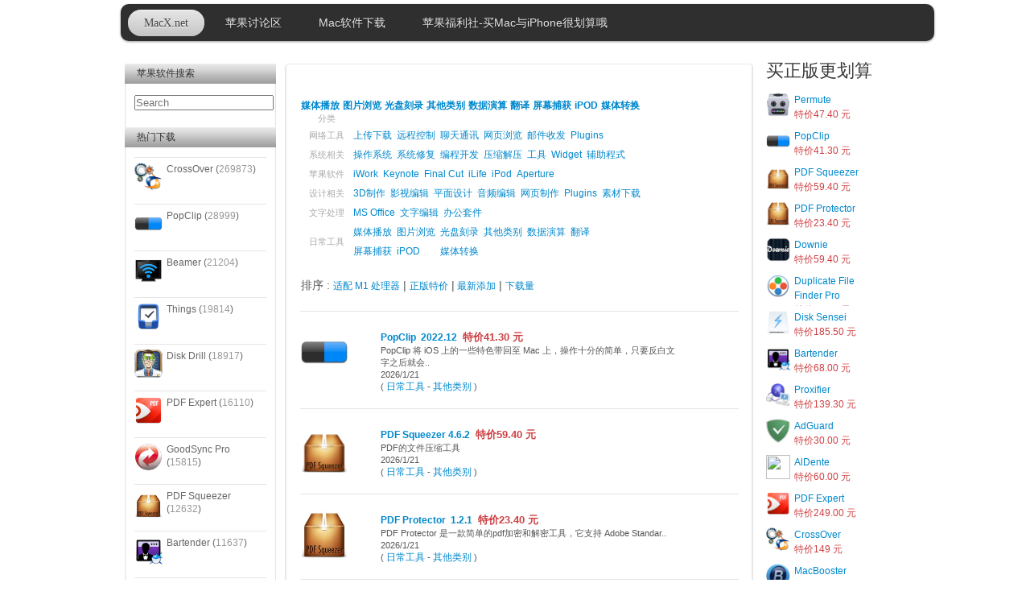

--- FILE ---
content_type: text/html; charset=gb2312
request_url: https://soft.macx.net/index.asp?classid=22&categoryid=7
body_size: 11500
content:

<!DOCTYPE HTML PUBLIC "-//W3C//DTD HTML 4.01 Transitional//EN" "http://www.w3.org/TR/html4/loose.dtd">
<html>
<head>
	<meta http-equiv="Content-Type" content="text/html; charset=GB18030">
	<title>Mac软件_下载最好用的Mac软件_mac输入法_mac播放器_Mac网银_Mac炒股_Mac游戏</title>
	<META NAME="Keywords" CONTENT="Mac,Mac软件,Mac游戏,苹果软件,苹果软件下载,苹果,苹果网,iPhone软件,iPad软件游戏,mac soft,苹果设计软件,苹果系统,苹果修复工具,汉化,破解">
<META NAME="Description" CONTENT="精品Mac苹果软件应用分享,最全面的Mac软件,Mac破解软件下载.每日更新，Mac破解，平面设计，视频编辑 系统等苹果软件。">
<link rel="alternate" type="application/rss+xml" title="RSS" href="http://soft.macx.net/rss/rssfeed.mac" />
	<meta name="viewport" content="width=1024"/>
<link rel="stylesheet" href="css/lightbox.css" type="text/css" media="screen" />
	<link rel="stylesheet" href="css/base.css" type="text/css" charset="utf-8">
	<link rel="stylesheet" href="css/downloads.css" type="text/css" charset="utf-8">
    <link rel="shortcut icon" href="/wally.ico" type="image/x-icon" />
<link href="/inc/menustyle.css" rel="stylesheet" type="text/css" />
<script type="text/javascript" src="suggest.js"></script>
<link rel='stylesheet' href='css/buttons.css' type='text/css'>
<script type='text/javascript' src='/js/jquery.js?ver=1.3.2'></script>
<script type='text/javascript' src='/js/float.js'></script>
   
	
 

    <style type="text/css">
<!--
.style7 {font-size: 12}
.STYLE22 {color: #666666}
.style14 {color: #000000}
.top3 {
	margin: 1px;
	height: 121px;
	width: 220px;
	float: left;
}

-->
    </style>
	    <script src="https://pagead2.googlesyndication.com/pagead/js/adsbygoogle.js?client=ca-pub-7589410984963815" type="text/javascript" crossorigin="anonymous"></script>
</head>
<body class="systemdiskutilities" >



<!-- End SiteCatalyst code version: H.8. -->

	<div id="container">
	  <div id="main">

<div id="content">

    		       <link href="/inc/menustyle.css" rel="stylesheet" type="text/css" />
<ul id="nav">
	<li class="current"><a href="https://www.macx.net">MacX.net</a></li>

    
	<li><a href="https://www.macx.net/i.php">苹果讨论区</a></li>
  
    
      <li><a href="http://soft.macx.net/">Mac软件下载</a>
     
    
    
 

    
    
    
	  <li><a href="https://www.macx.net/th-317007-1-1.html">苹果福利社-买Mac与iPhone很划算哦</a>
	    </li>

     <li style="float:right">
    
    
</li>
</ul>
<div class="grid3cola">
				  <div class="column first sidebar">
						<div id="downloadslider" class="sidebox light">
						  <ul class="drawers slider">
								
						  
							
							<h3 class="drawer-handle">苹果软件搜索</h3>
							<div class="drawer-content"><br>
                                    
                                    
                                    <form method="post" action="index.asp" name="search">
                                    <input type="search" size="20"   maxlength="20" name="keyword" id="keyword"  style="width: 80; height: 16" placeholder="Search" autosave="Mac Software" results="5" onkeyup="keyupdeal(event);" onkeydown="keydowndeal(event);" onclick="keyupdeal(event);"/>
                                    <div id="suggest"></div>
                                  </form>
                                  
                                 
                                  
                                  
                                  <br>
                                 
                                    </div>
									<h3 class="drawer-handle">热门下载</h3>
									<div class="drawer-content">
										<ul>
                                        
                                        <li>  
       
          <div style="float:left; clear:left; padding-right:5px">
         
         
            
           </li>
                                        
                                        
                                         
          
          <li>  
       
          <div style="float:left; clear:left; padding-right:5px">
          
            <img src="/upload/softicon1/20071693242.png" width="35" height=35" border="0"> </div>
            <div style="height:45px">
          <a href="http://soft.macx.net/2382.htm" target="_blank">CrossOver (<font color="#999999">269873</font>)</a>
          </div></li>
          
         
		   
		   
          
          <li>  
       
          <div style="float:left; clear:left; padding-right:5px">
          
            <img src="/upload/softicon1/20111125105736.png" width="35" height=35" border="0"> </div>
            <div style="height:45px">
          <a href="http://soft.macx.net/4739.htm" target="_blank">PopClip  (<font color="#999999">28999</font>)</a>
          </div></li>
          
         
		   
		   
          
          <li>  
       
          <div style="float:left; clear:left; padding-right:5px">
          
            <img src="/upload/softicon1/2011123111114.png" width="35" height=35" border="0"> </div>
            <div style="height:45px">
          <a href="http://soft.macx.net/4804.htm" target="_blank">Beamer (<font color="#999999">21204</font>)</a>
          </div></li>
          
         
		   
		   
          
          <li>  
       
          <div style="float:left; clear:left; padding-right:5px">
          
            <img src="/upload/softicon1/201752015387.png" width="35" height=35" border="0"> </div>
            <div style="height:45px">
          <a href="http://soft.macx.net/4202.htm" target="_blank">Things  (<font color="#999999">19814</font>)</a>
          </div></li>
          
         
		   
		   
          
          <li>  
       
          <div style="float:left; clear:left; padding-right:5px">
          
            <img src="/upload/softicon1/2014124102133.jpg" width="35" height=35" border="0"> </div>
            <div style="height:45px">
          <a href="http://soft.macx.net/5869.htm" target="_blank">Disk Drill  (<font color="#999999">18917</font>)</a>
          </div></li>
          
         
		   
		   
          
          <li>  
       
          <div style="float:left; clear:left; padding-right:5px">
          
            <img src="/upload/softicon1/20151118172131.png" width="35" height=35" border="0"> </div>
            <div style="height:45px">
          <a href="http://soft.macx.net/6619.htm" target="_blank">PDF Expert (<font color="#999999">16110</font>)</a>
          </div></li>
          
         
		   
		   
          
          <li>  
       
          <div style="float:left; clear:left; padding-right:5px">
          
            <img src="/upload/softicon1/2010929142448.png" width="35" height=35" border="0"> </div>
            <div style="height:45px">
          <a href="http://soft.macx.net/4013.htm" target="_blank">GoodSync Pro  (<font color="#999999">15815</font>)</a>
          </div></li>
          
         
		   
		   
          
          <li>  
       
          <div style="float:left; clear:left; padding-right:5px">
          
            <img src="/upload/softicon1/20121023105220.png" width="35" height=35" border="0"> </div>
            <div style="height:45px">
          <a href="http://soft.macx.net/5205.htm" target="_blank">PDF Squeezer (<font color="#999999">12632</font>)</a>
          </div></li>
          
         
		   
		   
          
          <li>  
       
          <div style="float:left; clear:left; padding-right:5px">
          
            <img src="/upload/softicon1/201510124515.png" width="35" height=35" border="0"> </div>
            <div style="height:45px">
          <a href="http://soft.macx.net/6585.htm" target="_blank">Bartender (<font color="#999999">11637</font>)</a>
          </div></li>
          
         
		   
		   
											
										</ul>
								  </div>
                                  
                                  
                                 
                                  <h3 class="drawer-handle">&nbsp;</h3><div class="drawer-content"></div>
								</li>
						  </ul>
						  <!--/drawers-->
						  <div class="boxcap"></div>
				    </div><!--/downloadslider-->
					</div><!--/sidebar--><!--/box-->
			  <div class="column last sidebar">
					
						<div class="drawers slider">
						  <h2 class="alt">买正版更划算</h2>
						  <ul class="recent">
						    <ul class="recent">
						      <li>
						        <div style="height:1000px; overflow:hidden">
						          
<style type="text/css">
.img {
    float: left;
    height: 40px;
    width: 30px;
    margin-top: 5px;
    margin-right: 5px;
    clear: left;
}
.name {
    float: left;
    height: 40px;
    font-size: 12px;
    color: #666;
    overflow: hidden;
    margin-top: 5px;
    width: 110px;
}
a {
color: #08C;
text-decoration: none;
font-size:12px;
}

</style>




      <div class="img">
                  <img src="upload/softicon3/20181211212843.png" width="30" height="30" border="0">
        </div>
<div class="name">
  
                  <a href="http://soft.macx.net/3979.htm" target="_blank">Permute   </a>
            
 <br /><font color="#CD4043">&#x7279;&#x4EF7;47.40     &#x5143;</font>
            </div> 

            

      <div class="img">
                  <img src="upload/softicon1/20111125105736.png" width="30" height="30" border="0">
        </div>
<div class="name">
  
                  <a href="http://soft.macx.net/4739.htm" target="_blank">PopClip   </a>
            
 <br /><font color="#CD4043">&#x7279;&#x4EF7;41.30     &#x5143;</font>
            </div> 

            

      <div class="img">
                  <img src="upload/softicon1/20121023105220.png" width="30" height="30" border="0">
        </div>
<div class="name">
  
                  <a href="http://soft.macx.net/5205.htm" target="_blank">PDF Squeezer  </a>
            
 <br /><font color="#CD4043">&#x7279;&#x4EF7;59.40     &#x5143;</font>
            </div> 

            

      <div class="img">
                  <img src="upload/softicon1/20121031101446.jpg" width="30" height="30" border="0">
        </div>
<div class="name">
  
                  <a href="http://soft.macx.net/5216.htm" target="_blank">PDF Protector   </a>
            
 <br /><font color="#CD4043">&#x7279;&#x4EF7;23.40     &#x5143;</font>
            </div> 

            

      <div class="img">
                  <img src="upload/softicon1/20131130124546.jpg" width="30" height="30" border="0">
        </div>
<div class="name">
  
                  <a href="http://soft.macx.net/5787.htm" target="_blank">Downie   </a>
            
 <br /><font color="#CD4043">&#x7279;&#x4EF7;59.40     &#x5143;</font>
            </div> 

            

      <div class="img">
                  <img src="upload/softicon3/DuplicateFileFinderProicon.png" width="30" height="30" border="0">
        </div>
<div class="name">
  
                  <a href="http://soft.macx.net/6382.htm" target="_blank">Duplicate File Finder Pro  </a>
            
 <br /><font color="#CD4043">&#x7279;&#x4EF7;90.30     &#x5143;</font>
            </div> 

            

      <div class="img">
                  <img src="upload/softicon1/20155110430.png" width="30" height="30" border="0">
        </div>
<div class="name">
  
                  <a href="http://soft.macx.net/6454.htm" target="_blank">Disk Sensei  </a>
            
 <br /><font color="#CD4043">&#x7279;&#x4EF7;185.50    &#x5143;</font>
            </div> 

            

      <div class="img">
                  <img src="upload/softicon1/201510124515.png" width="30" height="30" border="0">
        </div>
<div class="name">
  
                  <a href="http://soft.macx.net/6585.htm" target="_blank">Bartender  </a>
            
 <br /><font color="#CD4043">&#x7279;&#x4EF7;68.00     &#x5143;</font>
            </div> 

            

      <div class="img">
                  <img src="upload/softicon1/20173815653.png" width="30" height="30" border="0">
        </div>
<div class="name">
  
                  <a href="http://soft.macx.net/6899.htm" target="_blank">Proxifier  </a>
            
 <br /><font color="#CD4043">&#x7279;&#x4EF7;139.30    &#x5143;</font>
            </div> 

            

      <div class="img">
                  <img src="upload/softicon3/2019814134244.png" width="30" height="30" border="0">
        </div>
<div class="name">
  
                  <a href="http://soft.macx.net/7173.htm" target="_blank">AdGuard  </a>
            
 <br /><font color="#CD4043">&#x7279;&#x4EF7;30.00     &#x5143;</font>
            </div> 

            

      <div class="img">
                  <img src="upload/softicon3/aldenteproicon.png" width="30" height="30" border="0">
        </div>
<div class="name">
  
                  <a href="http://soft.macx.net/7200.htm" target="_blank">AlDente  </a>
            
 <br /><font color="#CD4043">&#x7279;&#x4EF7;60.00     &#x5143;</font>
            </div> 

            

      <div class="img">
                  <img src="upload/softicon1/20151118172131.png" width="30" height="30" border="0">
        </div>
<div class="name">
  
                  <a href="http://soft.macx.net/6619.htm" target="_blank">PDF Expert  </a>
            
 <br /><font color="#CD4043">&#x7279;&#x4EF7;249.00    &#x5143;</font>
            </div> 

            

      <div class="img">
                  <img src="upload/softicon1/20071693242.png" width="30" height="30" border="0">
        </div>
<div class="name">
  
                  <a href="http://soft.macx.net/6217.htm" target="_blank">CrossOver  </a>
            
 <br /><font color="#CD4043">&#x7279;&#x4EF7;149       &#x5143;</font>
            </div> 

            

      <div class="img">
                  <img src="upload/softicon1/20149415176.png" width="30" height="30" border="0">
        </div>
<div class="name">
  
                  <a href="http://soft.macx.net/6196.htm" target="_blank">MacBooster  </a>
            
 <br /><font color="#CD4043">&#x7279;&#x4EF7;41.30     &#x5143;</font>
            </div> 

            

      <div class="img">
                  <img src="upload/softicon3/201961811025.png" width="30" height="30" border="0">
        </div>
<div class="name">
  
                  <a href="http://soft.macx.net/7166.htm" target="_blank">NTFS 助手 - Mac 读写NTFS磁盘工具  </a>
            
 <br /><font color="#CD4043">&#x7279;&#x4EF7;28.80     &#x5143;</font>
            </div> 

            

      <div class="img">
                  <img src="upload/softicon1/2014124102133.jpg" width="30" height="30" border="0">
        </div>
<div class="name">
  
                  <a href="http://soft.macx.net/5869.htm" target="_blank">Disk Drill   </a>
            
 <br /><font color="#CD4043">&#x7279;&#x4EF7;174.30    &#x5143;</font>
            </div> 

            

      <div class="img">
                  <img src="upload/softicon1/2016823134248.png" width="30" height="30" border="0">
        </div>
<div class="name">
  
                  <a href="http://soft.macx.net/6765.htm" target="_blank">SQL Pro Studio  </a>
            
 <br /><font color="#CD4043">&#x7279;&#x4EF7;499.00    &#x5143;</font>
            </div> 

            

      <div class="img">
                  <img src="upload/softicon1/20179910176.png" width="30" height="30" border="0">
        </div>
<div class="name">
  
                  <a href="http://soft.macx.net/3021.htm" target="_blank">iStat Menus   </a>
            
 <br /><font color="#CD4043">&#x7279;&#x4EF7;70        &#x5143;</font>
            </div> 

            

      <div class="img">
                  <img src="upload/softicon1/2008112142954.png" width="30" height="30" border="0">
        </div>
<div class="name">
  
                  <a href="http://soft.macx.net/2950.htm" target="_blank">Tidy Up  </a>
            
 <br /><font color="#CD4043">&#x7279;&#x4EF7;90.30     &#x5143;</font>
            </div> 

            

      <div class="img">
                  <img src="upload/softicon1/2011123111114.png" width="30" height="30" border="0">
        </div>
<div class="name">
  
                  <a href="http://soft.macx.net/4804.htm" target="_blank">Beamer  </a>
            
 <br /><font color="#CD4043">&#x7279;&#x4EF7;23.40     &#x5143;</font>
            </div> 

            

      <div class="img">
                  <img src="upload/softicon1/20111120115559.jpg" width="30" height="30" border="0">
        </div>
<div class="name">
  
                  <a href="http://soft.macx.net/4276.htm" target="_blank">TRIM Enabler   </a>
            
 <br /><font color="#CD4043">&#x7279;&#x4EF7;31.50     &#x5143;</font>
            </div> 

            

      <div class="img">
                  <img src="upload/softicon1/2015320102434.png" width="30" height="30" border="0">
        </div>
<div class="name">
  
                  <a href="http://soft.macx.net/6402.htm" target="_blank">AnyTrans  </a>
            
 <br /><font color="#CD4043">&#x7279;&#x4EF7;41.30     &#x5143;</font>
            </div> 

            

      <div class="img">
                  <img src="upload/softicon1/201542294542.png" width="30" height="30" border="0">
        </div>
<div class="name">
  
                  <a href="http://soft.macx.net/6435.htm" target="_blank">Typora  </a>
            
 <br /><font color="#CD4043">&#x7279;&#x4EF7;80.10     &#x5143;</font>
            </div> 

            

      <div class="img">
                  <img src="upload/softicon1/20135201589.png" width="30" height="30" border="0">
        </div>
<div class="name">
  
                  <a href="http://soft.macx.net/5464.htm" target="_blank">PhoneClean  </a>
            
 <br /><font color="#CD4043">&#x7279;&#x4EF7;34.30     &#x5143;</font>
            </div> 

            

      <div class="img">
                  <img src="upload/softicon1/2013726122534.png" width="30" height="30" border="0">
        </div>
<div class="name">
  
                  <a href="http://soft.macx.net/5577.htm" target="_blank">Manico   </a>
            
 <br /><font color="#CD4043">&#x7279;&#x4EF7;27.30     &#x5143;</font>
            </div> 

            

      <div class="img">
                  <img src="upload/softicon1/201388155536.png" width="30" height="30" border="0">
        </div>
<div class="name">
  
                  <a href="http://soft.macx.net/5596.htm" target="_blank">Longshot   </a>
            
 <br /><font color="#CD4043">&#x7279;&#x4EF7;52.50     &#x5143;</font>
            </div> 

            

      <div class="img">
                  <img src="upload/softicon3/2018102111745.png" width="30" height="30" border="0">
        </div>
<div class="name">
  
                  <a href="http://soft.macx.net/7128.htm" target="_blank">Parallels Desktop  </a>
            
 <br /><font color="#CD4043">&#x7279;&#x4EF7;349.00    &#x5143;</font>
            </div> 

            

      <div class="img">
                  <img src="upload/softicon1/201755164427.png" width="30" height="30" border="0">
        </div>
<div class="name">
  
                  <a href="http://soft.macx.net/6940.htm" target="_blank">MarginNoteX  </a>
            
 <br /><font color="#CD4043">&#x7279;&#x4EF7;48.00     &#x5143;</font>
            </div> 

            

      <div class="img">
                  <img src="upload/softicon1/2017826163739.png" width="30" height="30" border="0">
        </div>
<div class="name">
  
                  <a href="http://soft.macx.net/6994.htm" target="_blank">WonderPen  </a>
            
 <br /><font color="#CD4043">&#x7279;&#x4EF7;12.60     &#x5143;</font>
            </div> 

            

      <div class="img">
                  <img src="upload/softicon1/201691142818.png" width="30" height="30" border="0">
        </div>
<div class="name">
  
                  <a href="http://soft.macx.net/6772.htm" target="_blank">MWeb Pro  </a>
            
 <br /><font color="#CD4043">&#x7279;&#x4EF7;131.40    &#x5143;</font>
            </div> 

            
						          <br>
						          <br>
						          <br>
						          <br>
						          <br>
						          <br>
						          <br>
						          <br>
						          <br>
						          <br>
						          <br>
						          <br>
						          <br>
						          <br>
						          <br>
						          <br>
						          <br>
						          <br>
									<br>
						          <br>
						          <br>
						          <br>
						          <br>
						          <br>
						          <br>
						          <br>
						          <br>
						          <br>
						          <br>
						          <br>
						          <br>
						          <br>
						          <br>
						          <br>
						          <br>
						          <br>
					            </div>
					          </li>
					        </ul>
					      </ul>
			    </div>
						<div class="hb1">
						  <div class="sidebox">
						    <h2 class="alt">赞助商</h2>
						    <ul class="recent">
						      <ul class="recent">
						        <li>
						     <script async src="//pagead2.googlesyndication.com/pagead/js/adsbygoogle.js"></script>
<!-- 内页竖条 -->
<ins class="adsbygoogle"
     style="display:inline-block;width:160px;height:600px"
     data-ad-client="ca-pub-7589410984963815"
     data-ad-slot="6915470189"></ins>
<script>
(adsbygoogle = window.adsbygoogle || []).push({});
</script>

					            </li>
					          </ul>
					        </ul>
					      </div>
			    </div>
			  </div>
			  <!--/sidebar-->
			  <div class="column box">
						<div class="boxtop">
				<div></div>
						   <h3> 
                 <div style="clear:left">
						    
                                        <a href="index.asp?classid=19&categoryid=7">媒体播放</a>
 
                                        <a href="index.asp?classid=20&categoryid=7">图片浏览</a>
 
                                        <a href="index.asp?classid=21&categoryid=7">光盘刻录</a>
 
                                        <a href="index.asp?classid=22&categoryid=7">其他类别</a>
 
                                        <a href="index.asp?classid=23&categoryid=7">数据演算</a>
 
                                        <a href="index.asp?classid=27&categoryid=7">翻译</a>
 
                                        <a href="index.asp?classid=28&categoryid=7">屏幕捕获</a>
 
                                        <a href="index.asp?classid=33&categoryid=7">iPOD</a>
 
                                        <a href="index.asp?classid=40&categoryid=7">媒体转换</a>
 
                                        
						  <br>  
						  </div>
						  </h3>
						  <div class="results">
						    <table width="99%"  border="0" cellspacing="1" cellpadding="1">
                              <tr>
                                <td width="100%"><table width="450" border="0" align="left" cellpadding="0" cellspacing="0">
                                    <tr>
                                      <td width="74"><div align="center">分类</div></td>
                                      <td width="426">&nbsp;</td>
                                    </tr>
                                    <tr>
                                      <td><div align="center">网络工具</div></td>
                                      <td><table border="0" cellpadding="3" cellspacing="0">
                                          <tr>
                                            <td><A href="index.asp?classid=2&categoryid=1">上传下载</A></td>
                                            <td><A href="index.asp?classid=3&categoryid=1">远程控制</A></td>
                                            <td><A href="index.asp?classid=35&categoryid=1">聊天通讯</A></td>
                                            <td><A href="index.asp?classid=37&categoryid=1">网页浏览</A></td>
                                            <td><A href="index.asp?classid=38&categoryid=1">邮件收发</A></td>
                                            <td><A href="index.asp?classid=43&categoryid=1">Plugins</A></td>
                                          </tr>
                                      </table></td>
                                    </tr>
                                    <tr>
                                      <td><div align="center">系统相关</div></td>
                                      <td><table border="0" cellpadding="3" cellspacing="0">
                                          <tr>
                                            <td><A href="index.asp?classid=4&categoryid=2">操作系统</A></td>
                                            <td><A href="index.asp?classid=5&categoryid=2">系统修复</A></td>
                                            <td><A href="index.asp?classid=6&categoryid=2">编程开发</A></td>
                                            <td><A href="index.asp?classid=29&categoryid=2">压缩解压</A></td>
                                            <td><A href="index.asp?classid=30&categoryid=2">工具</A></td>
                                            <td><A href="index.asp?classid=32&categoryid=2">Widget</A></td>
                                            <td><A href="index.asp?classid=39&categoryid=2">辅助程式</A></td>
                                          </tr>
                                      </table></td>
                                    </tr>
                                    <tr>
                                      <td><div align="center">苹果软件</div></td>
                                      <td><table border="0" cellpadding="3" cellspacing="0">
                                          <tr>
                                            <td><A href="index.asp?classid=7&categoryid=3">iWork</A></td>
                                            <td><A href="index.asp?classid=8&categoryid=3">Keynote</A></td>
                                            <td><A href="index.asp?classid=9&categoryid=3">Final Cut</A></td>
                                            <td><A href="index.asp?classid=17&categoryid=3">iLife</A></td>
                                            <td><a href="index.asp?classid=45&categoryid=3">iPod</a></td>
                                            <td><a href="index.asp?classid=46&categoryid=3">Aperture</a></td>
                                          </tr>
                                      </table></td>
                                    </tr>
                                    <tr>
                                      <td><div align="center">设计相关</div></td>
                                      <td><table border="0" cellpadding="3" cellspacing="0">
                                          <tr>
                                            <td><A href="index.asp?classid=10&categoryid=4">3D制作</A></td>
                                            <td><A href="index.asp?classid=11&categoryid=4">影视编辑</A></td>
                                            <td><A href="index.asp?classid=12&categoryid=4">平面设计</A></td>
                                            <td><A href="index.asp?classid=13&categoryid=4">音频编辑</A></td>
                                            <td><A href="index.asp?classid=14&categoryid=4">网页制作</A></td>
                                            <td><A href="index.asp?classid=36&categoryid=4">Plugins</A></td>
                                            <td><A href="index.asp?classid=42&categoryid=4">素材下载</A></td>
                                          </tr>
                                      </table></td>
                                    </tr>
                                    <tr>
                                      <td><div align="center">文字处理</div></td>
                                      <td><table height="22" border="0" cellpadding="3" cellspacing="0">
                                          <tr>
                                            <td><A href="index.asp?classid=18&categoryid=6">MS Office</A></td>
                                            <td><A href="index.asp?classid=41&categoryid=6">文字编辑</A></td>
                                            <td><A href="index.asp?classid=44&categoryid=6">办公套件</A></td>
                                            <td>  </td>
                                            <td>  </td>
                                            <td>  </td>
                                          </tr>
                                      </table></td>
                                    </tr>
                                    <tr>
                                      <td><div align="center">日常工具</div></td>
                                      <td><table border="0" cellpadding="3" cellspacing="0">
                                          <tr>
                                            <td><A href="index.asp?classid=19&categoryid=7">媒体播放</A></td>
                                            <td><A href="index.asp?classid=20&categoryid=7">图片浏览</A></td>
                                            <td><A href="index.asp?classid=21&categoryid=7">光盘刻录</A></td>
                                            <td><A href="index.asp?classid=22&categoryid=7">其他类别</A></td>
                                            <td><A href="index.asp?classid=23&categoryid=7">数据演算</A></td>
                                            <td><A href="index.asp?classid=27&categoryid=7">翻译</A></td>
                                          </tr>
                                          <tr>
                                            <td><A href="index.asp?classid=28&categoryid=7">屏幕捕获</A></td>
                                            <td><A href="index.asp?classid=33&categoryid=7">iPOD</A></td>
                                            <td><a href="index.asp?classid=40&categoryid=7">媒体转换</a></td>
                                            <td>  </td>
                                            <td>  </td>
                                            <td>  </td>
                                          </tr>
                                      </table></td>
                                    </tr>
                                  </table>
                                    <a href="http://www.macx.net"></a></td>
                              </tr>
                              <tr>
                                <td>
                                
                                <!-- <div class="top3"><a href="http://www.macx.net/iphone" target="_blank"><img src="http://www.macx.net/pic/2011/ad1-ip.jpg" alt="ipod 特价" width="187" height="117" border="0"/></a> </div>   <div class="top3"><a href="http://www.macx.net/a/a5888i317007.htm" target="_blank"><img src="http://www.macx.net/pic/ad1-newmbp.png" alt="苹果笔记本超低价" width="187" height="117" border="0" onmouseover="MM_effectAppearFade(this, 1000, 80, 100, false)" /></a></div>
                                -->
                                </td>
                              </tr>
                            </table>
						  </div>
							<div class="pagination top"></div><!--/pagination-->
						</div><!--/top--><div class="boxbottom"><!--/grid2col-->
                        

                        
                        



<div><br>
排序 : <a href="/?order=date&classid=22&cpu=10&keyword=">适配 M1  处理器</a> | <a href="/?order=pay&classid=22&cpu=&keyword=">正版特价</a> |<a href="/?order=date&classid=22&cpu=&keyword="> 最新添加</a> |  <a href="/?order=total&classid=22&cpu=&keyword=">下载量</a><br>
</div>



<div style="text-align:">
<div></div>
                       
<ul class="results ">




<li class="item" style="display:none">
                                
				<!-- switch icon on --><a class="thumbnail" href="http://c.youdao.com/dict/download.html?url=https://itunes.apple.com/cn/app/you-dao-ci-dian/id491854842&vendor=macx" target="_blank">
                                          <img src="/upload/softicon1/2013102614359.png" width="60" height="60" border="0">
                                          </a><!-- switch icon off -->
								  <div>[<font color=red> 推广 </font>]<a class="title" href="http://c.youdao.com/dict/download.html?url=https://itunes.apple.com/cn/app/you-dao-ci-dian/id491854842&vendor=macx" target="_blank"> 有道词典 Mac版</a> <- 点击免费下载</div>
                <div>
                </div>
                                  <span class="description"><span class="STYLE22">有道词典是国内最好的英语、日语、韩语、法语免费全能查词翻译软件，用户数已经突破5亿大关。Mac上最好用的翻译软件.
<br>
                                  </span></span>
								  <hr>
                           
              </li>
<li class="item" style="display:none;background-color: ">
  <!-- switch icon on -->
  <a class="thumbnail" href="https://mac.wps.cn/?item=000010" target="_blank"> <img src="/upload/softicon3/20181121204758.png" width="60" height="60" border="0"> </a>
  <!-- switch icon off -->
  <div>[ 推荐 ]<a class="title" href="https://mac.wps.cn/?item=000010" target="_blank"> WPS Mac 2019</a> &lt;- 点击下载</div>
  <div></div>
  <span class="description"><span class="STYLE22">WPS Office for Mac, 正式版，现已发布。
  <br>
  <b>小巧玲珑: </b>
本地存储只有630M,下载时间260秒*
  <br>
  <b>功能不止office: </b>
文字 表格 演示 PDF 流程图 脑图,6种效率工具合而为一
  <br>
  <b>兼容能力强大:</b>
不再被文件格式束缚 , 告别双系统切换烦恼

  <br>
  <b>简洁清爽: </b>
深度适配Mac OS系统
界面干净纯粹、不分心

  <br>
  <b>既快又稳 :</b>
响应飞快、运行稳定
同时打开多文档、大文档，无压力

  <br>
  <b>随时随地云备份 :</b>
一个账号云端保管，到哪里都能打开
网页、win端、移动端、小程序

  <br>
  <b>稻壳模板 省时省力 </b>
海量模板覆盖全场景
实用模板、事半功倍<br>
    </span></span>
  <hr>
</li>
<li class="item" style="display:none">

		<!-- switch icon on --><a class="thumbnail" href="#" target="_blank">
                                          <img src="pic/logogg.jpg" width="60" height="60" border="0">
                                          </a><!-- switch icon off -->
      
   


                                          



 <hr>       
			
            
</li>
 
  
      
      
     
      
			  <li class="item">
                                
				<!-- switch icon on --><a class="thumbnail">
                                          <img src="upload/softicon1/20111125105736.png" width="60" height="60" border="0" title="PopClip ">
                                          </a><!-- switch icon off -->
								  <div><a class="title" href="/4739.htm" title="PopClip ">PopClip &nbsp2022.12&nbsp</a>
									  
									  
									  <font color="#CD4043">&#x7279;&#x4EF7;41.30     &#x5143;</font> 
									  
									  
									  </div>
                                  
                                  <div>
                                  </div>
                                  <span class="description"> PopClip 将 iOS 上的一些特色带回至 Mac 上，操作十分的简单，只要反白文字之后就会..<br>
                                  <span class="date">
									2026/1/21</span>
                                          <span class="STYLE22">
                                          
<br>
( <a href="index.htm?categoryid=7         ">日常工具                                              </a>  - <a href="index.asp?classid=22">其他类别</a> )</span></span>
								  <hr>
                                  
			  </li>
      
      
     
      
			  <li class="item">
                                
				<!-- switch icon on --><a class="thumbnail">
                                          <img src="upload/softicon1/20121023105220.png" width="60" height="60" border="0" title="PDF Squeezer">
                                          </a><!-- switch icon off -->
								  <div><a class="title" href="/5205.htm" title="PDF Squeezer">PDF Squeezer&nbsp4.6.2&nbsp</a>
									  
									  
									  <font color="#CD4043">&#x7279;&#x4EF7;59.40     &#x5143;</font> 
									  
									  
									  </div>
                                  
                                  <div>
                                  </div>
                                  <span class="description"> PDF的文件压缩工具

<br>
                                  <span class="date">
									2026/1/21</span>
                                          <span class="STYLE22">
                                          
<br>
( <a href="index.htm?categoryid=7         ">日常工具                                              </a>  - <a href="index.asp?classid=22">其他类别</a> )</span></span>
								  <hr>
                                  
			  </li>
      
      
     
      
			  <li class="item">
                                
				<!-- switch icon on --><a class="thumbnail">
                                          <img src="upload/softicon1/20121031101446.jpg" width="60" height="60" border="0" title="PDF Protector ">
                                          </a><!-- switch icon off -->
								  <div><a class="title" href="/5216.htm" title="PDF Protector ">PDF Protector &nbsp1.2.1&nbsp</a>
									  
									  
									  <font color="#CD4043">&#x7279;&#x4EF7;23.40     &#x5143;</font> 
									  
									  
									  </div>
                                  
                                  <div>
                                  </div>
                                  <span class="description"> PDF Protector 是一款简单的pdf加密和解密工具，它支持 Adobe Standar..<br>
                                  <span class="date">
									2026/1/21</span>
                                          <span class="STYLE22">
                                          
<br>
( <a href="index.htm?categoryid=7         ">日常工具                                              </a>  - <a href="index.asp?classid=22">其他类别</a> )</span></span>
								  <hr>
                                  
			  </li>
      
      
     
      
			  <li class="item">
                                
				<!-- switch icon on --><a class="thumbnail">
                                          <img src="upload/softicon3/DuplicateFileFinderProicon.png" width="60" height="60" border="0" title="Duplicate File Finder Pro">
                                          </a><!-- switch icon off -->
								  <div><a class="title" href="/6382.htm" title="Duplicate File Finder Pro">Duplicate File Finder Pro&nbsp7.2&nbsp</a>
									  
									  
									  <font color="#CD4043">&#x7279;&#x4EF7;90.30     &#x5143;</font> 
									  
									  
									  </div>
                                  
                                  <div>
                                  <img src="pic/xxmf.jpg" width="74" height="19" border="0">
                                  
                                  </div>
                                  <span class="description"> 硬盘内重复文件扫描删除整理工具.<br>
                                  <span class="date">
									2026/1/21</span>
                                          <span class="STYLE22">
                                          
<br>
( <a href="index.htm?categoryid=7         ">日常工具                                              </a>  - <a href="index.asp?classid=22">其他类别</a> )</span></span>
								  <hr>
                                  
			  </li>
      
      
     
      
			  <li class="item">
                                
				<!-- switch icon on --><a class="thumbnail">
                                          <img src="upload/softicon1/20155110430.png" width="60" height="60" border="0" title="Disk Sensei">
                                          </a><!-- switch icon off -->
								  <div><a class="title" href="/6454.htm" title="Disk Sensei">Disk Sensei&nbsp1.5.7&nbsp</a>
									  
									  
									  <font color="#CD4043">&#x7279;&#x4EF7;185.50    &#x5143;</font> 
									  
									  
									  </div>
                                  
                                  <div>
                                  </div>
                                  <span class="description"> 这是一个磁盘健康度 , 与磁盘 管理工具, 功能很多比如检查磁盘健康度,测试读写速度, 还可以开..<br>
                                  <span class="date">
									2026/1/21</span>
                                          <span class="STYLE22">
                                          
<br>
( <a href="index.htm?categoryid=7         ">日常工具                                              </a>  - <a href="index.asp?classid=22">其他类别</a> )</span></span>
								  <hr>
                                  
			  </li>
      
      
     
      
			  <li class="item">
                                
				<!-- switch icon on --><a class="thumbnail">
                                          <img src="upload/softicon1/201510124515.png" width="60" height="60" border="0" title="Bartender">
                                          </a><!-- switch icon off -->
								  <div><a class="title" href="/6585.htm" title="Bartender">Bartender&nbsp6.1.1&nbsp</a>
									  
									  
									  <font color="#CD4043">&#x7279;&#x4EF7;68.00     &#x5143;</font> 
									  
									  
									  </div>
                                  
                                  <div>
                                  </div>
                                  <span class="description"> 很多应用都通过菜单栏图标的方式提供额外的功能，这个位置不仅有系统级别的图标，比如电池状态、时间、..<br>
                                  <span class="date">
									2026/1/21</span>
                                          <span class="STYLE22">
                                          
<br>
( <a href="index.htm?categoryid=7         ">日常工具                                              </a>  - <a href="index.asp?classid=22">其他类别</a> )</span></span>
								  <hr>
                                  
			  </li>
      
      
     
      
			  <li class="item">
                                
				<!-- switch icon on --><a class="thumbnail">
                                          <img src="upload/softicon1/20173815653.png" width="60" height="60" border="0" title="Proxifier">
                                          </a><!-- switch icon off -->
								  <div><a class="title" href="/6899.htm" title="Proxifier">Proxifier&nbsp2.18&nbsp</a>
									  
									  
									  <font color="#CD4043">&#x7279;&#x4EF7;139.30    &#x5143;</font> 
									  
									  
									  </div>
                                  
                                  <div>
                                  </div>
                                  <span class="description"> 根据访问的网址来区分使用代理的工具<br>
                                  <span class="date">
									2026/1/21</span>
                                          <span class="STYLE22">
                                          
<br>
( <a href="index.htm?categoryid=7         ">日常工具                                              </a>  - <a href="index.asp?classid=22">其他类别</a> )</span></span>
								  <hr>
                                  
			  </li>
      
      
     
      
			  <li class="item">
                                
				<!-- switch icon on --><a class="thumbnail">
                                          <img src="upload/softicon3/2019814134244.png" width="60" height="60" border="0" title="AdGuard">
                                          </a><!-- switch icon off -->
								  <div><a class="title" href="/7173.htm" title="AdGuard">AdGuard&nbsp2.10.0&nbsp</a>
									  
									  
									  <font color="#CD4043">&#x7279;&#x4EF7;30.00     &#x5143;</font> 
									  
									  
									  </div>
                                  
                                  <div>
                                  </div>
                                  <span class="description"> 系统全局的广告屏蔽软件。<br>
                                  <span class="date">
									2026/1/21</span>
                                          <span class="STYLE22">
                                          
<br>
( <a href="index.htm?categoryid=7         ">日常工具                                              </a>  - <a href="index.asp?classid=22">其他类别</a> )</span></span>
								  <hr>
                                  
			  </li>
      
      
     
      
			  <li class="item">
                                
				<!-- switch icon on --><a class="thumbnail">
                                          <img src="upload/softicon1/201375125638.jpg" width="60" height="60" border="0" title="QLab">
                                          </a><!-- switch icon off -->
								  <div><a class="title" href="/5539.htm" title="QLab">QLab&nbsp5.5.9&nbsp</a>
									  
									  
									  
									  </div>
                                  
                                  <div>
                                  </div>
                                  <span class="description"> QLAB使现场控制变得非常简单，创建丰富的多媒体现场表演和装置的设计。从百老汇到伦敦西区（Wes..<br>
                                  <span class="date">
									2025/12/25</span>
                                          <span class="STYLE22">
                                          
<br>
( <a href="index.htm?categoryid=7         ">日常工具                                              </a>  - <a href="index.asp?classid=22">其他类别</a> )</span></span>
								  <hr>
                                  
			  </li>
      
      
     
      
			  <li class="item">
                                
				<!-- switch icon on --><a class="thumbnail">
                                          <img src="upload/softicon1/20151118172131.png" width="60" height="60" border="0" title="PDF Expert">
                                          </a><!-- switch icon off -->
								  <div><a class="title" href="/6619.htm" title="PDF Expert">PDF Expert&nbsp3.11&nbsp</a>
									  
									  
									  <font color="#CD4043">&#x7279;&#x4EF7;249.00    &#x5143;</font> 
									  
									  
									  </div>
                                  
                                  <div>
                                  </div>
                                  <span class="description"> PDF 修改与编辑 工具.<br>
                                  <span class="date">
									2025/12/17</span>
                                          <span class="STYLE22">
                                          
<br>
( <a href="index.htm?categoryid=7         ">日常工具                                              </a>  - <a href="index.asp?classid=22">其他类别</a> )</span></span>
								  <hr>
                                  
			  </li>
      
      
     
      
			  <li class="item">
                                
				<!-- switch icon on --><a class="thumbnail">
                                          <img src="upload/softicon3/soundsource.png" width="60" height="60" border="0" title="Sound Source">
                                          </a><!-- switch icon off -->
								  <div><a class="title" href="/7189.htm" title="Sound Source">Sound Source&nbsp5.8.10&nbsp</a>
									  
									  
									  
									  </div>
                                  
                                  <div>
                                  </div>
                                  <span class="description"> SounceSource允许您在菜单栏的右侧瞬间调整输入、输出和音效设备以及音量设置。将输入设备..<br>
                                  <span class="date">
									2025/11/24</span>
                                          <span class="STYLE22">
                                          
<br>
( <a href="index.htm?categoryid=7         ">日常工具                                              </a>  - <a href="index.asp?classid=22">其他类别</a> )</span></span>
								  <hr>
                                  
			  </li>
      
      
     
      
			  <li class="item">
                                
				<!-- switch icon on --><a class="thumbnail">
                                          <img src="upload/softicon1/2014112155256.jpg" width="60" height="60" border="0" title="Site Sucker Pro">
                                          </a><!-- switch icon off -->
								  <div><a class="title" href="/5850.htm" title="Site Sucker Pro">Site Sucker Pro&nbsp6.0.2&nbsp</a>
									  
									  
									  
									  </div>
                                  
                                  <div>
                                  </div>
                                  <span class="description"> 网站文件全站自动下载工具.  整站下载工具.<br>
                                  <span class="date">
									2025/11/24</span>
                                          <span class="STYLE22">
                                          
<br>
( <a href="index.htm?categoryid=7         ">日常工具                                              </a>  - <a href="index.asp?classid=22">其他类别</a> )</span></span>
								  <hr>
                                  
			  </li>
      
      
     
      
			  <li class="item">
                                
				<!-- switch icon on --><a class="thumbnail">
                                          <img src="upload/softicon1/2014124102133.jpg" width="60" height="60" border="0" title="Disk Drill ">
                                          </a><!-- switch icon off -->
								  <div><a class="title" href="/5869.htm" title="Disk Drill ">Disk Drill &nbsp6.1&nbsp</a>
									  
									  
									  <font color="#CD4043">&#x7279;&#x4EF7;174.30    &#x5143;</font> 
									  
									  
									  </div>
                                  
                                  <div>
                                  </div>
                                  <span class="description"> Mac 平台上为数不多的数据恢复软件之一，专门补救手贱误删。DiskDrill 功能还算强大：支..<br>
                                  <span class="date">
									2025/11/24</span>
                                          <span class="STYLE22">
                                          
<br>
( <a href="index.htm?categoryid=7         ">日常工具                                              </a>  - <a href="index.asp?classid=22">其他类别</a> )</span></span>
								  <hr>
                                  
			  </li>
      
      
     
      
			  <li class="item">
                                
				<!-- switch icon on --><a class="thumbnail">
                                          <img src="upload/softicon1/201553111339.png" width="60" height="60" border="0" title="Audio Hijack Pro">
                                          </a><!-- switch icon off -->
								  <div><a class="title" href="/674.htm" title="Audio Hijack Pro">Audio Hijack Pro&nbsp4.5.6&nbsp</a>
									  
									  
									  
									  </div>
                                  
                                  <div>
                                  </div>
                                  <span class="description"> Mac音频数码录音工具，可录下Mac上的任何声音。支持ID3标签，同步的音效处理。转换任何音频格..<br>
                                  <span class="date">
									2025/11/24</span>
                                          <span class="STYLE22">
                                          
<br>
( <a href="index.htm?categoryid=7         ">日常工具                                              </a>  - <a href="index.asp?classid=22">其他类别</a> )</span></span>
								  <hr>
                                  
			  </li>
      
      
     
      
			  <li class="item">
                                
				<!-- switch icon on --><a class="thumbnail">
                                          <img src="upload/softicon1/201388155536.png" width="60" height="60" border="0" title="Longshot ">
                                          </a><!-- switch icon off -->
								  <div><a class="title" href="/5596.htm" title="Longshot ">Longshot &nbsp1.0&nbsp</a>
									  
									  
									  <font color="#CD4043">&#x7279;&#x4EF7;52.50     &#x5143;</font> 
									  
									  
									  </div>
                                  
                                  <div>
                                  </div>
                                  <span class="description"> Longshot是一款Dribbble社区的浏览插件，该软件的浏览方式是随机的。 <br>
                                  <span class="date">
									2025/10/30</span>
                                          <span class="STYLE22">
                                          
<br>
( <a href="index.htm?categoryid=7         ">日常工具                                              </a>  - <a href="index.asp?classid=22">其他类别</a> )</span></span>
								  <hr>
                                  
			  </li>
      
      
     
      
			  <li class="item">
                                
				<!-- switch icon on --><a class="thumbnail">
                                          <img src="upload/softicon1/2011123111114.png" width="60" height="60" border="0" title="Beamer">
                                          </a><!-- switch icon off -->
								  <div><a class="title" href="/4804.htm" title="Beamer">Beamer&nbsp3.3.4&nbsp</a>
									  
									  
									  <font color="#CD4043">&#x7279;&#x4EF7;23.40     &#x5143;</font> 
									  
									  
									  </div>
                                  
                                  <div>
                                  </div>
                                  <span class="description"> Beamer可以把你需要播放的影片或视频拖拽到应用程序中.软件支持无线播放到TV或Apple T..<br>
                                  <span class="date">
									2025/10/30</span>
                                          <span class="STYLE22">
                                          
<br>
( <a href="index.htm?categoryid=7         ">日常工具                                              </a>  - <a href="index.asp?classid=22">其他类别</a> )</span></span>
								  <hr>
                                  
			  </li>
      
      
     
      
			  <li class="item">
                                
				<!-- switch icon on --><a class="thumbnail">
                                          <img src="upload/softicon1/201755164427.png" width="60" height="60" border="0" title="MarginNoteX">
                                          </a><!-- switch icon off -->
								  <div><a class="title" href="/6940.htm" title="MarginNoteX">MarginNoteX&nbsp2.79&nbsp</a>
									  
									  
									  <font color="#CD4043">&#x7279;&#x4EF7;48.00     &#x5143;</font> 
									  
									  
									  </div>
                                  
                                  <div>
                                  </div>
                                  <span class="description"> 电子书阅读笔记工具

MarginNote Pro is an in-depth ebook..<br>
                                  <span class="date">
									2025/10/30</span>
                                          <span class="STYLE22">
                                          
<br>
( <a href="index.htm?categoryid=7         ">日常工具                                              </a>  - <a href="index.asp?classid=22">其他类别</a> )</span></span>
								  <hr>
                                  
			  </li>
      
      
     
      
			  <li class="item">
                                
				<!-- switch icon on --><a class="thumbnail">
                                          <img src="upload/softicon1/201691142818.png" width="60" height="60" border="0" title="MWeb Pro">
                                          </a><!-- switch icon off -->
								  <div><a class="title" href="/6772.htm" title="MWeb Pro">MWeb Pro&nbsp4.4.7&nbsp</a>
									  
									  
									  <font color="#CD4043">&#x7279;&#x4EF7;131.40    &#x5143;</font> 
									  
									  
									  </div>
                                  
                                  <div>
                                  </div>
                                  <span class="description"> markdown 开发工具<br>
                                  <span class="date">
									2025/10/30</span>
                                          <span class="STYLE22">
                                          
<br>
( <a href="index.htm?categoryid=7         ">日常工具                                              </a>  - <a href="index.asp?classid=22">其他类别</a> )</span></span>
								  <hr>
                                  
			  </li>
      
      
     
      
			  <li class="item">
                                
				<!-- switch icon on --><a class="thumbnail">
                                          <img src="upload/softicon1/201542294542.png" width="60" height="60" border="0" title="Typora">
                                          </a><!-- switch icon off -->
								  <div><a class="title" href="/6435.htm" title="Typora">Typora&nbsp1.5.9&nbsp</a>
									  
									  
									  <font color="#CD4043">&#x7279;&#x4EF7;80.10     &#x5143;</font> 
									  
									  
									  </div>
                                  
                                  <div>
                                  </div>
                                  <span class="description"> Typora for mac是一款免费的文本编辑工具，不同于大多数的Markdown编辑器，不会..<br>
                                  <span class="date">
									2025/10/30</span>
                                          <span class="STYLE22">
                                          
<br>
( <a href="index.htm?categoryid=7         ">日常工具                                              </a>  - <a href="index.asp?classid=22">其他类别</a> )</span></span>
								  <hr>
                                  
			  </li>
      
      
     
      
			  <li class="item">
                                
				<!-- switch icon on --><a class="thumbnail">
                                          <img src="upload/softicon1/2015514115850.png" width="60" height="60" border="0" title="HazeOver">
                                          </a><!-- switch icon off -->
								  <div><a class="title" href="/6477.htm" title="HazeOver">HazeOver&nbsp1.8.5&nbsp</a>
									  
									  
									  <font color="#CD4043">&#x7279;&#x4EF7;17.40     &#x5143;</font> 
									  
									  
									  </div>
                                  
                                  <div>
                                  </div>
                                  <span class="description"> 增强程序窗口外的背景颜色增强. 让激活的窗口更为明显. <br>
                                  <span class="date">
									2025/10/22</span>
                                          <span class="STYLE22">
                                          
<br>
( <a href="index.htm?categoryid=7         ">日常工具                                              </a>  - <a href="index.asp?classid=22">其他类别</a> )</span></span>
								  <hr>
                                  
			  </li>
       
</ul>
                           
							<div class="pagination clear"><span style="margin-top: 2">
                  
                            
                          
                            
                            

                            [ <a href="index.asp?page=1&classid=22&cpu=&keyword=&order=&order="><font color=black>1</font></a> 
							<a href="index.asp?page=2&classid=22&cpu=&keyword=&order=">2</a> 
							<a href="index.asp?page=3&classid=22&cpu=&keyword=&order=">3</a>  
							<a href="index.asp?page=4&classid=22&cpu=&keyword=&order=">4</a> 
							<a href="index.asp?page=5&classid=22&cpu=&keyword=&order=">5</a> ]
                            
                            [第1页/共10页]
                                
[首页] [上一页]

[<a href="index.asp?page=2&classid=22&cpu=&keyword=&order=">下一页</a>] [<a href="index.asp?page=10&classid=22&cpu=&keyword=&order=">尾页</a>]

                            </span></div><!--/pagination-->
					  </div><!--/bottom-->
				  </div>
				</div>
				<p class="sosumi">  </p>
		</div><!--/content-->
	  </div><!--/main-->
	</div>
        <div class="top3nx" align="center">
        
        
    
        
        


<br>
        

        
</div>

</body>
</html>

--- FILE ---
content_type: text/html; charset=utf-8
request_url: https://www.google.com/recaptcha/api2/aframe
body_size: 270
content:
<!DOCTYPE HTML><html><head><meta http-equiv="content-type" content="text/html; charset=UTF-8"></head><body><script nonce="B5UB0OACyXb_NFIVXPkj7g">/** Anti-fraud and anti-abuse applications only. See google.com/recaptcha */ try{var clients={'sodar':'https://pagead2.googlesyndication.com/pagead/sodar?'};window.addEventListener("message",function(a){try{if(a.source===window.parent){var b=JSON.parse(a.data);var c=clients[b['id']];if(c){var d=document.createElement('img');d.src=c+b['params']+'&rc='+(localStorage.getItem("rc::a")?sessionStorage.getItem("rc::b"):"");window.document.body.appendChild(d);sessionStorage.setItem("rc::e",parseInt(sessionStorage.getItem("rc::e")||0)+1);localStorage.setItem("rc::h",'1770083903219');}}}catch(b){}});window.parent.postMessage("_grecaptcha_ready", "*");}catch(b){}</script></body></html>

--- FILE ---
content_type: application/javascript
request_url: https://soft.macx.net/js/float.js
body_size: 467
content:
 jQuery(document).ready(function(jq) {
  
jq(function(){  
  
//获取要定位元素距离浏览器顶部的距离  
  
var navH = jq(".hb").offset().top;  
  
//滚动条事件  
  
jq(window).scroll(function(){  
  
//获取滚动条的滑动距离  
  
var scroH = jq(this).scrollTop();  
  
//滚动条的滑动距离大于等于定位元素距离浏览器顶部的距离，就固定，反之就不固定  
  
if(scroH>=navH){  
  
jq(".hb").css({"position":"fixed","top":0});  
  
}else if(scroH<navH){  
  
jq(".hb").css({"position":"static"});  
  
}  
  
})  
  
})  
})  